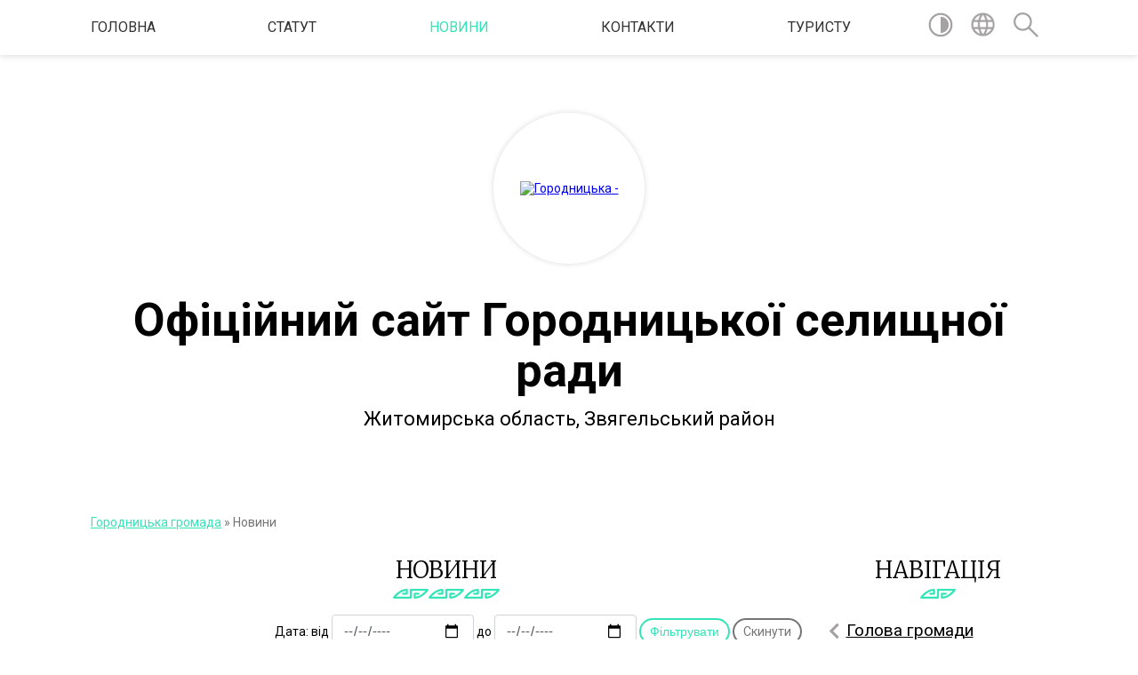

--- FILE ---
content_type: text/html; charset=UTF-8
request_url: https://gorodnycka-gromada.gov.ua/news/?p=3
body_size: 20404
content:
<!DOCTYPE html>
<html lang="uk">
<head>
	<!--[if IE]><meta http-equiv="X-UA-Compatible" content="IE=edge"><![endif]-->
	<meta charset="utf-8">
	<meta name="viewport" content="width=device-width, initial-scale=1">
	<!--[if IE]><script>
		document.createElement('header');
		document.createElement('nav');
		document.createElement('main');
		document.createElement('section');
		document.createElement('article');
		document.createElement('aside');
		document.createElement('footer');
		document.createElement('figure');
		document.createElement('figcaption');
	</script><![endif]-->
	<title>Новини | Офіційний сайт Городницької селищної ради</title>
	<meta name="description" content="Новини, події, інформація - Городницька">
	<meta name="keywords" content="Новини, |, Офіційний, сайт, Городницької, селищної, ради">

	
		<meta property="og:image" content="https://rada.info/upload/users_files/04348786/gerb/iC_1.png">
					
		<link rel="apple-touch-icon" sizes="57x57" href="https://gromada.org.ua/apple-icon-57x57.png">
	<link rel="apple-touch-icon" sizes="60x60" href="https://gromada.org.ua/apple-icon-60x60.png">
	<link rel="apple-touch-icon" sizes="72x72" href="https://gromada.org.ua/apple-icon-72x72.png">
	<link rel="apple-touch-icon" sizes="76x76" href="https://gromada.org.ua/apple-icon-76x76.png">
	<link rel="apple-touch-icon" sizes="114x114" href="https://gromada.org.ua/apple-icon-114x114.png">
	<link rel="apple-touch-icon" sizes="120x120" href="https://gromada.org.ua/apple-icon-120x120.png">
	<link rel="apple-touch-icon" sizes="144x144" href="https://gromada.org.ua/apple-icon-144x144.png">
	<link rel="apple-touch-icon" sizes="152x152" href="https://gromada.org.ua/apple-icon-152x152.png">
	<link rel="apple-touch-icon" sizes="180x180" href="https://gromada.org.ua/apple-icon-180x180.png">
	<link rel="icon" type="image/png" sizes="192x192"  href="https://gromada.org.ua/android-icon-192x192.png">
	<link rel="icon" type="image/png" sizes="32x32" href="https://gromada.org.ua/favicon-32x32.png">
	<link rel="icon" type="image/png" sizes="96x96" href="https://gromada.org.ua/favicon-96x96.png">
	<link rel="icon" type="image/png" sizes="16x16" href="https://gromada.org.ua/favicon-16x16.png">
	<link rel="manifest" href="https://gromada.org.ua/manifest.json">
	<meta name="msapplication-TileColor" content="#ffffff">
	<meta name="msapplication-TileImage" content="https://gromada.org.ua/ms-icon-144x144.png">
	<meta name="theme-color" content="#ffffff">
	
	
		<meta name="robots" content="">
	
	<link href="https://fonts.googleapis.com/css?family=Merriweather:300|Roboto:400,400i,700,700i&amp;subset=cyrillic-ext" rel="stylesheet">

    <link rel="preload" href="https://cdnjs.cloudflare.com/ajax/libs/font-awesome/5.9.0/css/all.min.css" as="style">
	<link rel="stylesheet" href="https://cdnjs.cloudflare.com/ajax/libs/font-awesome/5.9.0/css/all.min.css" integrity="sha512-q3eWabyZPc1XTCmF+8/LuE1ozpg5xxn7iO89yfSOd5/oKvyqLngoNGsx8jq92Y8eXJ/IRxQbEC+FGSYxtk2oiw==" crossorigin="anonymous" referrerpolicy="no-referrer" />
    
	<link rel="preload" href="//gromada.org.ua/themes/pattern/css/styles_vip.css?v=2.39" as="style">
	<link rel="stylesheet" href="//gromada.org.ua/themes/pattern/css/styles_vip.css?v=2.39">
	<link rel="stylesheet" href="//gromada.org.ua/themes/pattern/css/5888/theme_vip.css?v=1769371150">
	
		<!--[if lt IE 9]>
	<script src="https://oss.maxcdn.com/html5shiv/3.7.2/html5shiv.min.js"></script>
	<script src="https://oss.maxcdn.com/respond/1.4.2/respond.min.js"></script>
	<![endif]-->
	<!--[if gte IE 9]>
	<style type="text/css">
		.gradient { filter: none; }
	</style>
	<![endif]-->

</head>
<body class=" right">

	<a href="#top_menu" class="skip-link link" aria-label="Перейти до головного меню (Alt+1)" accesskey="1">Перейти до головного меню (Alt+1)</a>
	<a href="#left_menu" class="skip-link link" aria-label="Перейти до бічного меню (Alt+2)" accesskey="2">Перейти до бічного меню (Alt+2)</a>
    <a href="#main_content" class="skip-link link" aria-label="Перейти до головного вмісту (Alt+3)" accesskey="3">Перейти до текстового вмісту (Alt+3)</a>




	
	<section class="top_nav">
		<div class="wrap">
			<div class="row">
				<div class="grid-80">
					<nav class="main_menu" id="top_menu">
						<ul>
														<li class="">
								<a href="https://gorodnycka-gromada.gov.ua/main/">Головна</a>
																							</li>
														<li class=" has-sub">
								<a href="https://gorodnycka-gromada.gov.ua/statut-gorodnickoi-selischnoi-radi-11-31-47-14-12-2017/">Статут</a>
																<button onclick="return show_next_level(this);" aria-label="Показати підменю"></button>
																								<ul>
																		<li>
										<a href="https://gorodnycka-gromada.gov.ua/istorichni-vidomosti-pro-gromadu-13-30-12-28-09-2017/">Історічні відомості про громаду</a>
																													</li>
																										</ul>
															</li>
														<li class="active has-sub">
								<a href="https://gorodnycka-gromada.gov.ua/news/">Новини</a>
																<button onclick="return show_next_level(this);" aria-label="Показати підменю"></button>
																								<ul>
																		<li class="has-sub">
										<a href="https://gorodnycka-gromada.gov.ua/novini-sportu-15-39-45-30-10-2017/">Новини спорту</a>
																				<button onclick="return show_next_level(this);" aria-label="Показати підменю"></button>
																														<ul>
																						<li>
												<a href="https://gorodnycka-gromada.gov.ua/fk-polisya-smtgorodnicya-15-50-56-30-10-2017/">ФК "Полісся" смт.Городниця</a>
											</li>
																						<li>
												<a href="https://gorodnycka-gromada.gov.ua/chempionat-zhitomirskoi-oblasti-z-volejbolu-2017-roku-11-25-31-31-10-2017/">Спортивне життя Городницької ОТГ</a>
											</li>
																																</ul>
																			</li>
																		<li>
										<a href="https://gorodnycka-gromada.gov.ua/novini-molodizhnoi-radi-10-59-02-18-07-2018/">Новини Молодіжної ради</a>
																													</li>
																										</ul>
															</li>
														<li class="">
								<a href="https://gorodnycka-gromada.gov.ua/feedback/">Контакти</a>
																							</li>
														<li class="">
								<a href="https://gorodnycka-gromada.gov.ua/turistu-14-21-34-20-07-2018/">Туристу</a>
																							</li>
													</ul>
					</nav>
					&nbsp;
					<button class="menu-button" id="open-button"><i class="fas fa-bars"></i> Меню сайту</button>
				</div>
				<div class="grid-20">
					<nav class="special_menu">
						<ul>
															<li class="alt_link"><a href="#" title="Версія для людей з вадами зору" onclick="return set_special('f86ab192f137c04d4a7cecc02cf7d1262190c9bc');"><img class="svg ico" src="//gromada.org.ua/themes/pattern/img/ico/contrast_ico.svg"></a></li>
								<li class="translate_link"><a href="#" class="show_translate" title="Відкрити перекладач"><img class="svg ico" src="//gromada.org.ua/themes/pattern/img/ico/world_ico.svg"></a></li>
								<li><a href="#" class="show_search" title="Показати поле для пошуку"><img class="svg ico" src="//gromada.org.ua/themes/pattern/img/ico/search_ico.svg"></a></li>
													</ul>
					</nav>
					<form action="https://gorodnycka-gromada.gov.ua/search/" class="search_form">
						<input type="text" name="q" value="" placeholder="Пошук..." aria-label="Введіть пошукову фразу" required>
						<button type="submit" name="search" value="y" aria-label="Здійснити пошук"><i class="fa fa-search"></i></button>
					</form>
					<div class="translate_block">
						<div id="google_translate_element"></div>
					</div>
				</div>
				<div class="clearfix"></div>
			</div>
		</div>
	</section>

	<header>
		<div class="wrap">
			<div class="logo">
				<a href="https://gorodnycka-gromada.gov.ua/" id="logo" class="form_2">
					<img src="https://rada.info/upload/users_files/04348786/gerb/iC_1.png" alt="Городницька - ">
				</a>
			</div>
			<div class="title">
				<div class="slogan_1">Офіційний сайт Городницької селищної ради</div><br>
				<div class="slogan_2">Житомирська область, Звягельський район</div>
			</div>
		</div>
	</header>

	<div class="wrap">
				
		<section class="bread_crumbs">
		<div xmlns:v="http://rdf.data-vocabulary.org/#"><a href="/">Городницька громада</a> &raquo; <span aria-current="page">Новини</span> </div>
	</section>
	
	<section class="center_block">
		<div class="row">
			<div class="grid-25 fr">
				<aside>
				
									
					<div class="sidebar_title" id="left_menu">Навігація</div>
					
					<nav class="sidebar_menu">
						<ul>
														<li class=" has-sub">
								<a href="https://gorodnycka-gromada.gov.ua/golova-gromadi-14-29-53-10-07-2018/">Голова громади</a>
																<button onclick="return show_next_level(this);" aria-label="Показати підменю"></button>
																								<ul>
																		<li class="">
										<a href="https://gorodnycka-gromada.gov.ua/vo-selischnogo-golovi-10-20-03-13-11-2018/">Інформація про старост</a>
																													</li>
																		<li class="">
										<a href="https://gorodnycka-gromada.gov.ua/sekretar-radi-09-02-56-08-12-2020/">Секретар ради</a>
																													</li>
																		<li class="">
										<a href="https://gorodnycka-gromada.gov.ua/deputati-gromadi-09-47-55-08-12-2020/">Депутати громади</a>
																													</li>
																		<li class="">
										<a href="https://gorodnycka-gromada.gov.ua/postijni-komisii-09-52-29-08-12-2020/">Постійні комісії</a>
																													</li>
																		<li class="">
										<a href="https://gorodnycka-gromada.gov.ua/reglament-roboti-09-54-13-08-12-2020/">Регламент роботи</a>
																													</li>
																										</ul>
															</li>
														<li class=" has-sub">
								<a href="https://gorodnycka-gromada.gov.ua/vikonkom-14-46-33-31-08-2018/">Виконавчі органи</a>
																<button onclick="return show_next_level(this);" aria-label="Показати підменю"></button>
																								<ul>
																		<li class="">
										<a href="https://gorodnycka-gromada.gov.ua/zvit-pro-robotu-vikonavchogo-komitetu-gorodnickoi-selischnoi-radi-za-2019-rik-13-29-36-16-01-2020/">Звіт про роботу виконавчого комітету Городницької селищної ради за 2019 рік</a>
																													</li>
																		<li class="">
										<a href="https://gorodnycka-gromada.gov.ua/zvit-pro-robotu-vikonavchogo-komitetu-ta-selischnoi-radi-za-2018-rik-11-43-02-14-02-2019/">Звіт про роботу  виконавчого комітету та селищної ради за 2018 рік.</a>
																													</li>
																		<li class="">
										<a href="https://gorodnycka-gromada.gov.ua/statistichnij-oblik-gromadyan-yaki-prozhivajut-na-teritorii-gorodnickoi-selischnoi-radi-za-2020-rik-11-36-09-18-01-2021/">Статистичний  облік громадян, які проживають на території Городницької селищної ради за 2020 рік.</a>
																													</li>
																										</ul>
															</li>
														<li class="">
								<a href="https://gorodnycka-gromada.gov.ua/pasport-gromadi-14-25-54-09-04-2021/">ПАСПОРТ ГРОМАДИ</a>
																							</li>
														<li class=" has-sub">
								<a href="https://gorodnycka-gromada.gov.ua/regulyatorna-politika-11-00-01-22-12-2020/">Регуляторна політика (плани діяльності,рішення)</a>
																<button onclick="return show_next_level(this);" aria-label="Показати підменю"></button>
																								<ul>
																		<li class="">
										<a href="https://gorodnycka-gromada.gov.ua/proekti-regulyatornih-aktiv-ra-–-rishen-selischnoi-radi-z-analizami-regulyatornogo-vplivu-11-34-04-22-12-2020/">ПРОЕКТИ РЕГУЛЯТОРНИХ АКТІВ (РА) – РІШЕНЬ СЕЛИЩНОЇ РАДИ З АНАЛІЗАМИ РЕГУЛЯТОРНОГО ВПЛИВУ</a>
																													</li>
																										</ul>
															</li>
														<li class=" has-sub">
								<a href="https://gorodnycka-gromada.gov.ua/docs/">Нормативна база</a>
																<button onclick="return show_next_level(this);" aria-label="Показати підменю"></button>
																								<ul>
																		<li class="">
										<a href="https://gorodnycka-gromada.gov.ua/protokoli-zasidan-konkursnih-komisij-15-02-47-08-07-2021/">Протоколи засідань конкурсних комісій.</a>
																													</li>
																										</ul>
															</li>
														<li class=" has-sub">
								<a href="https://gorodnycka-gromada.gov.ua/strategij-rozvitku-09-37-12-13-10-2017/">Стратегія розвитку</a>
																<button onclick="return show_next_level(this);" aria-label="Показати підменю"></button>
																								<ul>
																		<li class="">
										<a href="https://gorodnycka-gromada.gov.ua/strategiya-rozvitku-gorodnickoi-otg-13-41-48-13-10-2017/">Розпорядження, положення та склад робочої групи з розробки стратегічного плану розвитку Городницької ОТГ</a>
																													</li>
																										</ul>
															</li>
														<li class=" has-sub">
								<a href="https://gorodnycka-gromada.gov.ua/pracivniki-gromadi-17-17-38-13-09-2017/">Працівники селищної ради</a>
																<button onclick="return show_next_level(this);" aria-label="Показати підменю"></button>
																								<ul>
																		<li class="">
										<a href="https://gorodnycka-gromada.gov.ua/struktura-i-shtatna-chiselnist-pracivnikiv-aparatu-gorodnickoi-selischnoi-radi-ta-ii-vikonavchih-organiv-16-11-56-04-12-2020/">СТРУКТУРА І ШТАТНА ЧИСЕЛЬНІСТЬ ПРАЦІВНИКІВ АПАРАТУ ГОРОДНИЦЬКОЇ СЕЛИЩНОЇ РАДИ ТА ЇЇ ВИКОНАВЧИХ ОРГАНІВ.</a>
																													</li>
																										</ul>
															</li>
														<li class=" has-sub">
								<a href="https://gorodnycka-gromada.gov.ua/viddili-gorodnickoi-selischnoi-radi-10-25-01-03-09-2018/">Відділи Городницької селищної ради</a>
																<button onclick="return show_next_level(this);" aria-label="Показати підменю"></button>
																								<ul>
																		<li class="">
										<a href="https://gorodnycka-gromada.gov.ua/viddil-kulturiturizmu-ta-sportu-13-49-38-30-08-2018/">Відділ культури та туризму</a>
																													</li>
																		<li class=" has-sub">
										<a href="https://gorodnycka-gromada.gov.ua/viddil-zemelnih-vidnosin-10-48-01-03-09-2018/">Відділ земельних відносин</a>
																				<button onclick="return show_next_level(this);" aria-label="Показати підменю"></button>
																														<ul>
																						<li><a href="https://gorodnycka-gromada.gov.ua/programa-rozvitku-zemelnih-vidnosin-u-gorodnickij-selischnij-radi-na-20202023-roki-10-56-18-03-01-2020/">Програма розвитку земельних відносин у  Городницькій селищній раді на 2020-2023 роки.</a></li>
																						<li><a href="https://gorodnycka-gromada.gov.ua/zvit-pro-rezultati-roboti-viddilu-zemelnih-vidnosin-na-2018-rik-15-13-55-28-11-2018/">Звіт про результати роботи відділу земельних відносин на 2018 рік.</a></li>
																																</ul>
																			</li>
																		<li class=" has-sub">
										<a href="https://gorodnycka-gromada.gov.ua/viddil-pracisocialnogo-zahistu-naselennya-cim’i-ta-ditej-11-24-43-03-09-2018/">Відділ соціального захисту населення.</a>
																				<button onclick="return show_next_level(this);" aria-label="Показати підменю"></button>
																														<ul>
																						<li><a href="https://gorodnycka-gromada.gov.ua/zvit-pro-rezultati-roboti-viddilu-pracisocialnogo-zahistu-naselennyasimi-ta-ditej-15-24-02-26-12-2018/">Звіт про результати роботи відділу праці,соціального захисту населення,сім'ї та дітей</a></li>
																						<li><a href="https://gorodnycka-gromada.gov.ua/gorodnickij-centr-socialnoi-dopomogi-11-19-21-12-06-2020/">Городницький центр соціальної допомоги.</a></li>
																						<li><a href="https://gorodnycka-gromada.gov.ua/zvit-za-2018-rik-10-23-14-23-04-2019/">Звіт за 2018 рік</a></li>
																						<li><a href="https://gorodnycka-gromada.gov.ua/zvit-viddilu-socialnogo-zahistu-naselennya-za-2019-rik-16-21-27-15-01-2020/">Звіт відділу соціального захисту населення за 2019 рік</a></li>
																						<li><a href="https://gorodnycka-gromada.gov.ua/plan-komunikacijnih-zahodiv-spryamovanih-na-formuvannya-pozitivnogo-obrazu-veterana-v-suspilstvi-ta-informacijnij-suprovid-zahodiv-scho-zdij-16-04-53-12-12-2023/">План комунікаційних заходів, спрямованих на формування позитивного образу ветерана в суспільстві та інформаційний супровід заходів, що здійснює держава.</a></li>
																						<li><a href="https://gorodnycka-gromada.gov.ua/informacijna-kampaniya-iz-prav-i-svobod-veteraniv-vijni-16-10-26-12-12-2023/">Інформаційна кампанія із прав і свобод ветеранів війни.</a></li>
																						<li><a href="https://gorodnycka-gromada.gov.ua/roz’yasnennya-ukazu-schodo-zabezpechennya-socialnih-garantij-dlya-veteraniv-vijni-ta-simej-zagiblih-zahisnikiv-ukraini-16-13-11-12-12-2023/">Роз’яснення Указу щодо забезпечення соціальних гарантій для ветеранів війни та сімей загиблих захисників України</a></li>
																						<li><a href="https://gorodnycka-gromada.gov.ua/koncepciya-formuvannya-ta-pidtrimki-pozitivnogo-obrazu-veterana-vijni-v-suspilstvi-16-16-43-12-12-2023/">КОНЦЕПЦІЯ формування та підтримки позитивного образу ветерана війни в суспільстві.</a></li>
																						<li><a href="https://gorodnycka-gromada.gov.ua/uryad-zapustiv-strategichnij-proekt-minveteraniv-perehodu-vid-vijskovoi-sluzhbi-do-civilnogo-zhittya-16-22-26-12-12-2023/">Уряд запустив стратегічний проєкт Мінветеранів переходу від військової служби до цивільного життя</a></li>
																						<li><a href="https://gorodnycka-gromada.gov.ua/korisna-informaciya-dlya-veteraniv-16-41-13-12-12-2023/">Корисна інформація для ветеранів</a></li>
																						<li><a href="https://gorodnycka-gromada.gov.ua/ministerstvo-u-spravah-veteraniv-eveteran-16-46-55-12-12-2023/">Міністерство у справах ветеранів Е-ВЕТЕРАН</a></li>
																						<li><a href="https://gorodnycka-gromada.gov.ua/aktualna-informaciya-dlya-vpo-14-42-58-26-02-2025/">Актуальна інформація для ВПО</a></li>
																																</ul>
																			</li>
																		<li class="">
										<a href="https://gorodnycka-gromada.gov.ua/sektor-kadrovogo-ta-pravovogo-zabezpechennya-11-40-30-03-09-2018/">Відділ організаційної роботи</a>
																													</li>
																		<li class=" has-sub">
										<a href="https://gorodnycka-gromada.gov.ua/viddil-ekonomichnogo-rozvitku-torgivli-investicij-ta-derzhavnih-zakupivel-gorodnickoi-selischnoi-radi-11-55-32-03-09-2018/">Відділ економічного розвитку Городницької селищної ради</a>
																				<button onclick="return show_next_level(this);" aria-label="Показати підменю"></button>
																														<ul>
																						<li><a href="https://gorodnycka-gromada.gov.ua/perspektivnij-plan-rozvitku-na-2019-2020-roki-10-55-04-23-04-2019/">Перспективний план розвитку на 2019 -2020 роки</a></li>
																																</ul>
																			</li>
																		<li class="">
										<a href="https://gorodnycka-gromada.gov.ua/viddil-buhgalterskogo-obliku-ta-zvitnosti-13-28-03-03-09-2018/">Відділ бухгалтерського обліку та звітності</a>
																													</li>
																		<li class="">
										<a href="https://gorodnycka-gromada.gov.ua/viddil-cnap-15-15-20-12-03-2025/">Відділ ЦНАП</a>
																													</li>
																										</ul>
															</li>
														<li class=" has-sub">
								<a href="https://gorodnycka-gromada.gov.ua/likarnya-17-21-23-13-09-2017/">КНП"Амбулаторія загальної практики і сімейної медицини"</a>
																<button onclick="return show_next_level(this);" aria-label="Показати підменю"></button>
																								<ul>
																		<li class="">
										<a href="https://gorodnycka-gromada.gov.ua/gorodnicka-miska-likarnya-16-59-59-29-01-2018/">Городницька міська лікарня</a>
																													</li>
																		<li class="">
										<a href="https://gorodnycka-gromada.gov.ua/licenziya-gorodnickoi-miskoi-likarni-15-08-35-02-11-2017/">Ліцензія Городницької міської лікарні</a>
																													</li>
																		<li class="">
										<a href="https://gorodnycka-gromada.gov.ua/statut-08-35-52-31-08-2018/">Статут</a>
																													</li>
																		<li class="">
										<a href="https://gorodnycka-gromada.gov.ua/programa-09-36-32-31-08-2018/">Програма</a>
																													</li>
																		<li class="">
										<a href="https://gorodnycka-gromada.gov.ua/strategiya-rozvitku-pervinnoi-medichnoi-dopomogi-gorodnickoi-otg-10-22-38-26-06-2019/">Стратегія розвитку первинної медичної допомоги Городницької ОТГ</a>
																													</li>
																		<li class="">
										<a href="https://gorodnycka-gromada.gov.ua/zvit-po-vikonannju-finansovogo-planu-pidpriemstva-za-2019rik-13-55-01-27-02-2020/">Звіт по виконанню фінансового плану підприємства за 2019рік</a>
																													</li>
																		<li class="">
										<a href="https://gorodnycka-gromada.gov.ua/zvit-po-bjudzhetu-medicini-za-2018-rik-11-37-26-14-02-2019/">Звіт по бюджету медицини за 2018 рік</a>
																													</li>
																		<li class="">
										<a href="https://gorodnycka-gromada.gov.ua/felsherski-punkti-14-05-42-20-06-2022/">Фельшерські пункти</a>
																													</li>
																										</ul>
															</li>
														<li class=" has-sub">
								<a href="https://gorodnycka-gromada.gov.ua/sluzhba-u-spravah-ditej-16-46-06-10-02-2021/">Служба у справах дітей</a>
																<button onclick="return show_next_level(this);" aria-label="Показати підменю"></button>
																								<ul>
																		<li class="">
										<a href="https://gorodnycka-gromada.gov.ua/plan-roboti-ssd-14-40-09-13-04-2021/">План роботи ССД</a>
																													</li>
																		<li class="">
										<a href="https://gorodnycka-gromada.gov.ua/komisiya-z-zpd-15-04-46-13-04-2021/">Комісія з ЗПД</a>
																													</li>
																		<li class="">
										<a href="https://gorodnycka-gromada.gov.ua/protidiya-domashnomu-nasilstvu-15-02-37-22-12-2023/">Протидія домашньому насильству</a>
																													</li>
																		<li class="">
										<a href="https://gorodnycka-gromada.gov.ua/kontaktni-dani-sluzhbi-15-41-46-08-11-2024/">КОНТАКТНІ ДАНІ СЛУЖБИ</a>
																													</li>
																										</ul>
															</li>
														<li class="">
								<a href="https://gorodnycka-gromada.gov.ua/viddil-finansiv-15-49-34-12-01-2021/">Відділ фінансів</a>
																							</li>
														<li class=" has-sub">
								<a href="https://gorodnycka-gromada.gov.ua/shkoli-otg-17-26-12-13-09-2017/">Освіта</a>
																<button onclick="return show_next_level(this);" aria-label="Показати підменю"></button>
																								<ul>
																		<li class="">
										<a href="https://gorodnycka-gromada.gov.ua/navchalni-zakladi-gorodnickoiotg-13-13-08-30-08-2018/">Навчальні заклади Городницької ОТГ</a>
																													</li>
																		<li class="">
										<a href="https://gorodnycka-gromada.gov.ua/pracivniki-dnz-17-25-21-13-09-2017/">ЗДО</a>
																													</li>
																		<li class="">
										<a href="https://gorodnycka-gromada.gov.ua/novini-08-57-19-31-08-2018/">Новини</a>
																													</li>
																		<li class="">
										<a href="https://gorodnycka-gromada.gov.ua/oficijni-sajti-navchalnih-zakladiv-11-21-51-24-09-2019/">Офіційні сайти навчальних закладів</a>
																													</li>
																		<li class="">
										<a href="https://gorodnycka-gromada.gov.ua/komunalnij-zaklad-centr-dityachoi-ta-junackoi-tvorchosti-impuls-gorodnickoi-selischnoi-radi-10-50-23-10-01-2020/">Комунальний заклад "Центр дитячої та юнацької творчості "Імпульс" Городницької селищної ради".</a>
																													</li>
																										</ul>
															</li>
														<li class=" has-sub">
								<a href="https://gorodnycka-gromada.gov.ua/centr-socialnoi-reabilitacii-09-48-49-13-10-2017/">Комунальні заклади,установи.Комунальний заклад «Центр надання соціальних та реабілітаційних послуг» Городницької селищної ради</a>
																<button onclick="return show_next_level(this);" aria-label="Показати підменю"></button>
																								<ul>
																		<li class=" has-sub">
										<a href="https://gorodnycka-gromada.gov.ua/gorodnickij-inkljuzivnoresursnij-centr-10-15-46-31-08-2018/">Городницький ІРЦ</a>
																				<button onclick="return show_next_level(this);" aria-label="Показати підменю"></button>
																														<ul>
																						<li><a href="https://gorodnycka-gromada.gov.ua/statut-irc-16-17-04-30-01-2025/">Статут ІРЦ</a></li>
																																</ul>
																			</li>
																		<li class=" has-sub">
										<a href="https://gorodnycka-gromada.gov.ua/pracivniki-vpzhkg-17-24-51-13-09-2017/">Городницьке ВПЖКГ</a>
																				<button onclick="return show_next_level(this);" aria-label="Показати підменю"></button>
																														<ul>
																						<li><a href="https://gorodnycka-gromada.gov.ua/statut-gorodnickogo-vpzhkg-16-29-26-30-01-2025/">Статут Городницького ВПЖКГ</a></li>
																																</ul>
																			</li>
																		<li class=" has-sub">
										<a href="https://gorodnycka-gromada.gov.ua/kz-publichna-biblioteka-z-filiyamiz-bibliotekami-filiyami-15-22-55-18-05-2020/">КЗ "Городницька публічна бібліотека ".</a>
																				<button onclick="return show_next_level(this);" aria-label="Показати підменю"></button>
																														<ul>
																						<li><a href="https://gorodnycka-gromada.gov.ua/statut-gorodnickogo-vpzhkg-16-19-16-30-01-2025/">Статут комунального закладу "Городницька публічна бібліотека"</a></li>
																																</ul>
																			</li>
																		<li class=" has-sub">
										<a href="https://gorodnycka-gromada.gov.ua/kp-postup-15-17-06-05-02-2025/">КП "ПОСТУП"</a>
																				<button onclick="return show_next_level(this);" aria-label="Показати підменю"></button>
																														<ul>
																						<li><a href="https://gorodnycka-gromada.gov.ua/statut-15-22-30-05-02-2025/">Статут</a></li>
																																</ul>
																			</li>
																										</ul>
															</li>
														<li class=" has-sub">
								<a href="https://gorodnycka-gromada.gov.ua/more_news/">Оголошення</a>
																<button onclick="return show_next_level(this);" aria-label="Показати підменю"></button>
																								<ul>
																		<li class="">
										<a href="https://gorodnycka-gromada.gov.ua/den-pracivnika-socialnoi-sferi-ukraini-11-02-57-03-11-2017/">Вітання</a>
																													</li>
																		<li class="">
										<a href="https://gorodnycka-gromada.gov.ua/vakansii-14-32-05-30-08-2018/">Вакансії</a>
																													</li>
																										</ul>
															</li>
														<li class="">
								<a href="https://gorodnycka-gromada.gov.ua/more_news2/">Події</a>
																							</li>
														<li class="">
								<a href="https://gorodnycka-gromada.gov.ua/video-09-48-08-12-07-2018/">Відео</a>
																							</li>
														<li class=" has-sub">
								<a href="https://gorodnycka-gromada.gov.ua/korisni-dokumenti-14-38-41-28-11-2018/">Корисні документи</a>
																<button onclick="return show_next_level(this);" aria-label="Показати підменю"></button>
																								<ul>
																		<li class=" has-sub">
										<a href="https://gorodnycka-gromada.gov.ua/zapobigannya-proyavam-korupcii-16-38-15-30-08-2018/">Запобігання проявам корупції</a>
																				<button onclick="return show_next_level(this);" aria-label="Показати підменю"></button>
																														<ul>
																						<li><a href="https://gorodnycka-gromada.gov.ua/metodichni-rekomendacii-z-pitan-zapobigannya-ta-protidii-korupcii-15-43-21-03-09-2018/">Методичні рекомендації з питань запобігання та протидії корупції</a></li>
																						<li><a href="https://gorodnycka-gromada.gov.ua/perevirka-zgidno-zakunu-pro-zapobigannya-proyavam-korupcii-14-06-46-03-12-2020/">Перевірка згідно закону "Про запобігання проявам корупції".</a></li>
																																</ul>
																			</li>
																		<li class="">
										<a href="https://gorodnycka-gromada.gov.ua/zakon-ukraini-pro-ochischennya-vladi-10-47-10-05-09-2018/">Повідомлення про початок проходження перевірки згідно Закону України "Про очищення влади".</a>
																													</li>
																		<li class="">
										<a href="https://gorodnycka-gromada.gov.ua/zakon-ukraini-pro-dostup-do-publichnoi-informacii-15-10-28-24-10-2018/">Закон України" Про доступ до публічної інформації"</a>
																													</li>
																										</ul>
															</li>
														<li class=" has-sub">
								<a href="https://gorodnycka-gromada.gov.ua/programi-15-16-30-09-02-2021/">Програми</a>
																<button onclick="return show_next_level(this);" aria-label="Показати підменю"></button>
																								<ul>
																		<li class="">
										<a href="https://gorodnycka-gromada.gov.ua/pravila-utrimannya-domashnih-ta-inshih-i-povodzhennya-z-nimi-u-naselennya-punktah-gorodnickoi-selischnoi-radi-15-20-03-09-02-2021/">Правила утримання домашніх та інших тварин і поводження з ними у населення пунктах Городницької селищної ради.</a>
																													</li>
																										</ul>
															</li>
														<li class=" has-sub">
								<a href="https://gorodnycka-gromada.gov.ua/povidomna-reestraciya-kolektivnih-dogovoriv-13-40-22-11-02-2021/">Повідомна реєстрація колективних договорів.</a>
																<button onclick="return show_next_level(this);" aria-label="Показати підменю"></button>
																								<ul>
																		<li class="">
										<a href="https://gorodnycka-gromada.gov.ua/povidomlennya-schodo-reestracii-kolektivnogo-dogovoru-14-05-44-23-02-2021/">Повідомлення щодо реєстрації колективних  договорів.</a>
																													</li>
																										</ul>
															</li>
														<li class="">
								<a href="https://gorodnycka-gromada.gov.ua/pasporti-bjudzhetnih-program-14-07-54-07-02-2022/">ПАСПОРТИ БЮДЖЕТНИХ ПРОГРАМ</a>
																							</li>
														<li class=" has-sub">
								<a href="https://gorodnycka-gromada.gov.ua/bezbarernist-13-16-48-04-11-2021/">БЕЗБАР'ЄРНІСТЬ</a>
																<button onclick="return show_next_level(this);" aria-label="Показати підменю"></button>
																								<ul>
																		<li class="">
										<a href="https://gorodnycka-gromada.gov.ua/bezbarernist-2023-16-34-18-30-10-2023/">БЕЗБАР'ЄРНІСТЬ 2023</a>
																													</li>
																		<li class="">
										<a href="https://gorodnycka-gromada.gov.ua/bezbarernist-2022-rik-10-22-14-26-08-2022/">Безбар'єрність 2022 рік</a>
																													</li>
																		<li class="">
										<a href="https://gorodnycka-gromada.gov.ua/bezbarernist-2024-16-48-56-29-08-2024/">БЕЗБАР'ЄРНІСТЬ 2024 (укриття)</a>
																													</li>
																		<li class="">
										<a href="https://gorodnycka-gromada.gov.ua/bezbarernist-2024lisnictvo-14-00-35-03-09-2024/">БЕЗБАР'ЄРНІСТЬ 2024(лісництво)</a>
																													</li>
																		<li class="">
										<a href="https://gorodnycka-gromada.gov.ua/bezbarernist-2024-kz-gorodnickij-ckroi-14-14-15-03-09-2024/">БЕЗБАР'ЄРНІСТЬ 2024 КЗ "Городницький ЦКРОІ"</a>
																													</li>
																		<li class="">
										<a href="https://gorodnycka-gromada.gov.ua/bezbarernist-2024-at-ukrposhta-14-28-19-03-09-2024/">БЕЗБАР'ЄРНІСТЬ 2024 АТ "УКРПОШТА"</a>
																													</li>
																		<li class="">
										<a href="https://gorodnycka-gromada.gov.ua/bezbarernist-2024-15-19-15-30-08-2024/">БЕЗБАРЄРНІСТЬ 2024 (парк)</a>
																													</li>
																		<li class="">
										<a href="https://gorodnycka-gromada.gov.ua/bezbarernist-2024-15-29-45-30-08-2024/">БЕЗБАР'ЄРНІСТЬ 2024(освіта)</a>
																													</li>
																		<li class="">
										<a href="https://gorodnycka-gromada.gov.ua/plan-zahodiv-na-20242025-roki-z-realizacii-nacionalnoi-strategii-iz-stvorennya-bezbarernogo-prostoru-v-ukraini-na-period-do-2030-roku-11-36-20-05-04-2024/">План заходів на 2024-2025 роки з реалізації Національної стратегії із створення безбар'єрного простору в Україні на період до 2030 року.</a>
																													</li>
																		<li class="">
										<a href="https://gorodnycka-gromada.gov.ua/bezbarernist-2024-medzaklidi-10-23-55-03-09-2024/">БЕЗБАР'ЄРНІСТЬ 2024 (мед.заклиди)</a>
																													</li>
																		<li class="">
										<a href="https://gorodnycka-gromada.gov.ua/bezbarernist-2024-15-53-25-29-08-2024/">БЕЗБАР'ЄРНІСТЬ 2024(вулиці)</a>
																													</li>
																										</ul>
															</li>
														<li class="">
								<a href="https://gorodnycka-gromada.gov.ua/zahisni-sporudipunkti-nezlamnosti-na-teritorii-gorodnickoi-tg-15-23-55-07-03-2023/">Захисні споруди.Пункти незламності на території Городницької ТГ.</a>
																							</li>
														<li class="">
								<a href="https://gorodnycka-gromada.gov.ua/plan-virishennya-socialnih-problem-gorodnickoi-tg-na-2024-2027roki-15-26-48-07-12-2023/">План вирішення соціальних проблем Городницької ТГ на 2024 -2027роки.</a>
																							</li>
														<li class="">
								<a href="https://gorodnycka-gromada.gov.ua/stopshahrajstvo-14-59-37-22-09-2023/">СтопШахрайство</a>
																							</li>
														<li class="">
								<a href="https://gorodnycka-gromada.gov.ua/ti-yak-15-55-48-22-09-2023/">Ти як?</a>
																							</li>
														<li class="">
								<a href="https://gorodnycka-gromada.gov.ua/protokoli-komisij-teb-ta-cz-10-50-58-29-03-2023/">Протоколи комісій ТЕБ і НС</a>
																							</li>
														<li class="">
								<a href="https://gorodnycka-gromada.gov.ua/perelik-obektiv-prava-vlasnosti-tg-11-05-25-23-04-2025/">Перелік об'єктів права власності ТГ</a>
																							</li>
													</ul>
						
												
					</nav>

									
											<div class="sidebar_title">Особистий кабінет користувача</div>

<div class="petition_block">

		<div class="alert alert-warning">
		Ви не авторизовані. Для того, щоб мати змогу створювати або підтримувати петиції<br>
		<a href="#auth_petition" class="open-popup add_petition btn btn-yellow btn-small btn-block" style="margin-top: 10px;"><i class="fa fa-user"></i> авторизуйтесь</a>
	</div>
		
			<h2 style="margin: 30px 0;">Система петицій</h2>
		
					<div class="none_petition">Немає петицій, за які можна голосувати</div>
						
		
	
</div>
					
					
					
											<div class="sidebar_title">Звернення до посадовця</div>

<div class="appeals_block">

	
				
				<p class="center appeal_cabinet"><a href="#auth_person" class="alert-link open-popup"><i class="fas fa-unlock-alt"></i> Кабінет посадової особи</a></p>
			
	
</div>					
										<div id="banner_block">

						<p style="text-align:center"><a rel="nofollow" href="https://hromady.org"><img alt="Вебсайт Всеукраїнської Асоціації ОТГ" src="https://rada.info/upload/users_files/04348786/9c5ebae74c3282bf3abd70e60039bf65.jpg" style="width: 240px; height: 120px;" /></a></p>

<p style="text-align:center"><span style="font-family:Georgia,serif;"><span style="color:#2980b9;"><strong>Пункти незламності.</strong></span></span></p>

<p style="text-align:center"><img alt="Пункт незламності.Приміщення селищної ради,смт.Городниця,вул Заводська,8" src="https://rada.info/upload/users_files/04348786/a797ae742ca54daf13bf821ced020a97.png" style="width: 140px; height: 140px;" /></p>

<p style="text-align:center"><img alt="Пункт незламності.смт.Городниця,вул.Паркова,34" src="https://rada.info/upload/users_files/04348786/54e3c17fc6bff7afa901f344901ae659.png" style="width: 140px; height: 140px;" /></p>

<p style="text-align:center">&nbsp;</p>

<p style="text-align:center"><a rel="nofollow" href="https://www.facebook.com/%D0%93%D0%BE%D1%80%D0%BE%D0%B4%D0%BD%D0%B8%D1%86%D1%8C%D0%BA%D0%B0-%D0%9E%D0%A2%D0%93-296938017797513/?modal=admin_todo_tour" target="_blank"><img alt="Фото без опису"  src="https://rada.info/upload/users_files/04348786/771f4593af2899251a8e555c012e3b1f.png" style="width: 260px; height: 104px;" /></a></p>

<p style="text-align:center"><img alt="Фото без опису"  src="https://rada.info/upload/users_files/04348786/bc43dbc2d6ca47ede6573b59a7a8f150.png" style="width: 262px; height: 63px;" /></p>

<p style="text-align:center"><a rel="nofollow" href="http://www.acrc.org.ua/" target="_blank"><img alt="Антикорупційний портал" src="https://rada.info/upload/users_files/04348786/e44035e71f493d1cb4384d75fd0e3565.png" style="width: 264px; height: 68px;" /></a></p>

<p style="text-align:center"><a rel="nofollow" href="https://nazk.gov.ua/" target="_blank"><img alt="НАЗК" src="https://rada.info/upload/users_files/04348786/a2c7ca5b2e455a2a194f99a94164c86d.jpg" style="width: 264px; height: 112px;" /></a></p>

<p style="text-align:center"><a rel="nofollow" href="https://legalaid.gov.ua"><img alt="Фото без опису"  src="https://rada.info/upload/users_files/04348786/4e8fbf99fad72d66675a0b8673313c08.png" style="width: 260px; height: 99px;" /></a></p>

<p style="text-align:center"><span style="color:#e74c3c;"><strong>&quot;WIC&quot;надає реінтеграційну допомогу постраждалим </strong></span></p>

<p style="text-align:center"><span style="color:#e74c3c;"><strong>особам </strong></span><span style="color:#e74c3c;"><strong>від </strong></span><span style="color:#e74c3c;"><strong>торгівлі людьми в Житомирській області. </strong></span></p>

<p style="text-align:center"><span style="color:#e74c3c;"><strong>&nbsp;096-456-55-56, (0412) 400-732.</strong></span></p>

<p style="text-align:center"><a rel="nofollow" href="http://wicc.com.ua/informatsiya-dlya-migrantiv/"><img alt="Надає реінтеграційну допомогу постраждалим особам від торгівлі людьми в Житомирській області.  096-456-55-56, (0412) 400-732." src="https://rada.info/upload/users_files/04348786/f967f25b400208d677ea3fc2378a94a9.png" style="width: 180px; height: 120px;" /></a></p>

<p style="text-align:center"><a rel="nofollow" href=" http://www.auc.org.ua/ ."><img alt="Фото без опису"  src="https://rada.info/upload/users_files/04348786/dc75741fb4e15cf3c7340113b91e484d.png" style="width: 123px; height: 137px;" /></a></p>

<p style="text-align:center"><a rel="nofollow" href="https://atu.net.ua/"><img alt="Фото без опису"  src="https://rada.info/upload/users_files/04348786/c1c2ebbcac02b8eeec6e8b4cfd42c598.jpg" style="width: 200px; height: 200px;" /></a></p>

<p style="text-align:center"><a rel="nofollow" href="https://center.diia.gov.ua/"><img alt="Фото без опису"  src="https://rada.info/upload/users_files/04348786/6e05ea8893507b44a9a678adcf1eb152.jpg" style="width: 240px; height: 159px;" /></a></p>

<p style="text-align:center"><a rel="nofollow" href="https://guide.diia.gov.ua/"><img alt="Фото без опису"  src="https://rada.info/upload/users_files/04348786/e19d05ff1e642544b0ff532185fd630b.jpg" style="width: 250px; height: 250px;" /></a></p>

<p style="text-align:center">&nbsp;</p>
						<div class="clearfix"></div>

						<div id="SinoptikInformer" style="width:230px;" class="SinoptikInformer type1"><div class="siHeader"><div class="siLh"><div class="siMh"><a onmousedown="siClickCount();" class="siLogo" rel="nofollow" href="https://ua.sinoptik.ua/" target="_blank" title="Погода"> </a>Погода <span id="siHeader"></span></div></div></div><div class="siBody"><a onmousedown="siClickCount();" rel="nofollow" href="https://ua.sinoptik.ua/погода-городниця-303005866" title="Погода у Городниці" target="_blank"><div class="siCity"><div class="siCityName"><span>Городниця</span></div><div id="siCont0" class="siBodyContent"><div class="siLeft"><div class="siTerm"></div><div class="siT" id="siT0"></div><div id="weatherIco0"></div></div><div class="siInf"><p>вологість: <span id="vl0"></span></p><p>тиск: <span id="dav0"></span></p><p>вітер: <span id="wind0"></span></p></div></div></div></a><div class="siLinks">Погода на 10 днів від <a rel="nofollow" href="https://ua.sinoptik.ua/погода-городниця-303005866/10-днів" title="Погода на 10 днів" target="_blank" <A rel="nofollow" href="https://www.dilovamova.com/"><IMG width=150 height=250 border=0 alt="</A>onmousedown="siClickCount();">sinoptik.ua</a></div></div><div class="siFooter"><div class="siLf"><div class="siMf"></div></div></div></div><script type="text/javascript" charset="UTF-8" src="//sinoptik.ua/informers_js.php?title=4&wind=3&cities=303005866&lang=ua"></script><A rel="nofollow" href="https://www.dilovamova.com/"><IMG width=150 height=250 border=0 alt="Святковий календар. Спілкуємося українською мовою" title="Святковий календар. Спілкуємося українською мовою" src="https://www.dilovamova.com/images/wpi.cache/informer/informer.png"></A>
						<div class="clearfix"></div>

					</div>
				
				</aside>
			</div>
			<div class="grid-75">

				<main id="main_content">

																		<h1>Новини</h1>



<form method="get" action="" style="margin-bottom: 20px; text-align: right;">
	Дата: від <input type="date" class="form-control" style="display: inline-block; width: 160px;" name="date_from" value=""> до <input type="date" class="form-control" style="display: inline-block; width: 160px;" name="date_to" value=""> <button type="submit" name="gAction" value="date_filter" class="btn btn-yellow btn-small">Фільтрувати</button> <a href="?reset" class="btn btn-grey btn-small">Скинути</a>
</form>

	
	<div class="row news">
									<div class="grid-100">
					<div class="one_news_col">
						<div class="row">
							<div class="grid-30">
																<a href="https://gorodnycka-gromada.gov.ua/news/1575549089/" class="news_img">
									<img src="https://rada.info/upload/users_files/04348786/bdd7e78caae47d4b6d062a58a0d34fc8.jpg" alt="Вийшов з друку 4-й номер збірника краєзнавчих матеріалів.">
									<span class="mask">
										<img class="svg ico" src="//gromada.org.ua/themes/pattern/img/ico/news_ico.svg">
									</span>
								</a>
															</div>
							<div class="grid-70">
								<div class="news_title">
									<a href="https://gorodnycka-gromada.gov.ua/news/1575549089/">Вийшов з друку 4-й номер збірника краєзнавчих матеріалів.</a>
								</div>
								<div class="news_date">
									05 Грудня, 2019 р., 14:27
								</div>
								<div class="news_preview">
									Вийшов з друку 4-й номер збірника краєзнавчих матеріалів, підготовлений Городницьким краєзнавчим товариством Ознайомитись з його матеріалами можна в Городницькій бібліотеці. Видавець -&nbsp;Олександр Гембарський!
								</div>
								<div class="news_read_more">
									<a href="https://gorodnycka-gromada.gov.ua/news/1575549089/" class="btn btn-yellow">Читати повністю</a>
								</div>
							</div>
							<div class="clearfix"></div>
						</div>
					</div>
				</div>
												<div class="grid-100">
					<div class="one_news_col">
						<div class="row">
							<div class="grid-30">
																<a href="https://gorodnycka-gromada.gov.ua/news/1575547489/" class="news_img">
									<img src="https://rada.info/upload/users_files/04348786/b8e67a821edc5b23f3b33b607475fde0.jpg" alt="25 позачергова сесія Городницької селищної ради.">
									<span class="mask">
										<img class="svg ico" src="//gromada.org.ua/themes/pattern/img/ico/news_ico.svg">
									</span>
								</a>
															</div>
							<div class="grid-70">
								<div class="news_title">
									<a href="https://gorodnycka-gromada.gov.ua/news/1575547489/">25 позачергова сесія Городницької селищної ради.</a>
								</div>
								<div class="news_date">
									05 Грудня, 2019 р., 13:53
								</div>
								<div class="news_preview">
									На сьогоднішній 25 позачерговій сесії 7 скликання селищний голова привітав грамотами та подяками депутатів, працівників селищної ради та виконуючих обов&rsquo;язки старост за сумлінну працю в органах місцевого самоврядування, зразкове виконання депутатський обов&rsquo;язків, активну життєву позицію та з нагоди державного свята &ndash; Дня місцевого самоврядування.
Крім урочистої частини на порядок денний було винесено ряд питань:
1. Про внесення змін до до селищного бюджету Городницької селищної об&rsquo;єднаної територіальної громади на 2019 рік.
2. Про внесення змін до Броницькогутянського сільського бюджету на 2019р
3. Про затвердження розпоряджень селищного голови
4. Про затвердження переліку проєктів,що можуть реалізовуватись за рахунок субвенції державного бюджету місцевим бюджетам на формування інфраструктури обєднаних територіалдьнпх громад у 2019 році в Городницькій селищній раді.
5. Про створення соціально-транспортної служби &laquo;Соціальне таксі&raquo; при КЗ &laquo;Городницький центр комплексної реабілітації для осіб з інвалідністю&raquo;
6. Про створення Музею історії спадщини Городницької об&#39;єднаної територіальної громади та виробів Городницького фарфорового заводу Новоград-Волинського району Житомирської області .
7. Про харчування дітей в ОНЗ &laquo;Городницька ЗОШ І-ІІІ ступенів Городницької селищної ради&raquo; Новоград-Волинського району Житомирської області та у загальноосвітніх школах Городницької селищної ради .
8. Про харчування дітей в дошкільних навчальних закладах Городницької селищної ради .
9. Про забезпечення вивчення, оцінки та громадського обговорення пропозиції про початок переговорів з питань організації співробітництва територіальних громад.
10. Про затвердження Цільової програми &laquo;Соціальне таксі&raquo; Городницької селищної ради на 2020 рік.
11.Про затвердження Програми поліпшення стану безпеки,гігієни праці та виробничого середовища на 2019-2023 роки
12. Про затвердження Комплексної програми забезпечення охорони прав і свобод людини ,протидії злочинності, підтримання публічної безпеки і порядку на території Городницької селищної ради (ОТГ) на 2020-2024роки
13. Про затвердження цільової програми реалізації сімейної, гендерної політики Городницької селищної ради на 2020 рік.
14. Про затвердження Програми відшкодування витрат за перевезення пільгових категорій населення Городницької селищної ради на приміських автобусних маршрутах загального користування на 2020 рік.
15. Про внесення змін до Програми розвитку фізичної культури та спорту Городницької селищної ради на 2019 рік
16. Про затвердження програми фінансової підтримки Новоград-Волинської міжрайонної державної лабораторії Державної служби України з питань
безпечності харчових продуктів та захисту споживачів на 2019 рік.
17.Земельні питання
								</div>
								<div class="news_read_more">
									<a href="https://gorodnycka-gromada.gov.ua/news/1575547489/" class="btn btn-yellow">Читати повністю</a>
								</div>
							</div>
							<div class="clearfix"></div>
						</div>
					</div>
				</div>
												<div class="grid-100">
					<div class="one_news_col">
						<div class="row">
							<div class="grid-30">
																<a href="https://gorodnycka-gromada.gov.ua/news/1575548870/" class="news_img">
									<img src="https://rada.info/upload/users_files/04348786/b99b3bca66af73d588f202a8dc948e4b.jpg" alt="Міжнародний День людей з інвалідністю в Городницькій громаді.">
									<span class="mask">
										<img class="svg ico" src="//gromada.org.ua/themes/pattern/img/ico/news_ico.svg">
									</span>
								</a>
															</div>
							<div class="grid-70">
								<div class="news_title">
									<a href="https://gorodnycka-gromada.gov.ua/news/1575548870/">Міжнародний День людей з інвалідністю в Городницькій громаді.</a>
								</div>
								<div class="news_date">
									03 Грудня, 2019 р., 14:04
								</div>
								<div class="news_preview">
									З нагоди Міжнародного Дня людей з інвалідністю хор &laquo;Оксамит&raquo; Городницького Будинку культури підготував концертну програму для людей з інвалідністю,відділ соціального захисту населення разом з Городницьким територіальним центром соціальної допомоги приготували частування. Для людей,які не можуть самостійно пересуватися теж було сформовано продуктові набори.
Звичайно, цей день не можна називати святковим, проте він підкреслює необхідність досягнення забезпечення рівних прав інвалідів і їх участі в житті суспільства. Міжнародний день людей з інвалідністю &ndash; день підведення підсумків зробленого для цієї категорії громадян, аналізу фактичного становища людей з особливими потребами в суспільстві і визначення планів щодо поліпшення їх життєвого рівня.
								</div>
								<div class="news_read_more">
									<a href="https://gorodnycka-gromada.gov.ua/news/1575548870/" class="btn btn-yellow">Читати повністю</a>
								</div>
							</div>
							<div class="clearfix"></div>
						</div>
					</div>
				</div>
												<div class="grid-100">
					<div class="one_news_col">
						<div class="row">
							<div class="grid-30">
																<a href="https://gorodnycka-gromada.gov.ua/news/1574775578/" class="news_img">
									<img src="https://rada.info/upload/users_files/04348786/gerb/iC_1.png" alt="О Г О Л О Ш Е Н Н Я">
									<span class="mask">
										<img class="svg ico" src="//gromada.org.ua/themes/pattern/img/ico/news_ico.svg">
									</span>
								</a>
															</div>
							<div class="grid-70">
								<div class="news_title">
									<a href="https://gorodnycka-gromada.gov.ua/news/1574775578/">О Г О Л О Ш Е Н Н Я</a>
								</div>
								<div class="news_date">
									26 Листопада, 2019 р., 15:38
								</div>
								<div class="news_preview">
									Городницька селищна рада отримала пропозицію від Новоград-Волинської міської ради (лист від 11.11.2019 р.) про початок переговорів з питань організації співробітництва між Новоград-Волинською міською об&rsquo;єднаною територіальною громадою та Городницькою територіальною об&rsquo;єднаною громадою у сфері забезпечення комфортного та безпечного середовища життя жителів громад, збереження природних ресурсів, запобігання забрудненню території побутовими відходами та уникнення екологічних катастроф, підвищення рівня правосвідомості громадян у формі утворення та спільного фінансування(утримання) суб&rsquo;єктами співробітництва підприємства, установи та організації комунальної власності.
								</div>
								<div class="news_read_more">
									<a href="https://gorodnycka-gromada.gov.ua/news/1574775578/" class="btn btn-yellow">Читати повністю</a>
								</div>
							</div>
							<div class="clearfix"></div>
						</div>
					</div>
				</div>
												<div class="grid-100">
					<div class="one_news_col">
						<div class="row">
							<div class="grid-30">
																<a href="https://gorodnycka-gromada.gov.ua/news/1573716158/" class="news_img">
									<img src="https://rada.info/upload/users_files/04348786/3e7922149fe74307cdb7dbde5acc55bd.jpg" alt="Біля приміщення селищної ради було висаджено черемху Шуберта.">
									<span class="mask">
										<img class="svg ico" src="//gromada.org.ua/themes/pattern/img/ico/news_ico.svg">
									</span>
								</a>
															</div>
							<div class="grid-70">
								<div class="news_title">
									<a href="https://gorodnycka-gromada.gov.ua/news/1573716158/">Біля приміщення селищної ради було висаджено черемху Шуберта.</a>
								</div>
								<div class="news_date">
									14 Листопада, 2019 р., 09:11
								</div>
								<div class="news_preview">
									6 саджанців&nbsp; черемхи Шуберта було висаджено біля приміщення селищної ради працівниками Городницького ВПЖКГ. Висадка відбулась за підтримки жителя м.Вишгород Міськова Олександра, який народився і виріс в смт.Городниця. Він займається вирощуванням декоративних рослин і &nbsp;надав благодійну допомогу у вигляді саджанців черемхи.Дякуємо за гарний подарунок .Маємо надію, що посаджені&nbsp; деревця, через декілька років перетворться у молоду алею, яка буде милувати око кожного жителя. Тож, давайте будемо цінувати працю один одного і дамо все ж таки змогу молодим деревам вирости та радувати око оточуючих.
								</div>
								<div class="news_read_more">
									<a href="https://gorodnycka-gromada.gov.ua/news/1573716158/" class="btn btn-yellow">Читати повністю</a>
								</div>
							</div>
							<div class="clearfix"></div>
						</div>
					</div>
				</div>
												<div class="grid-100">
					<div class="one_news_col">
						<div class="row">
							<div class="grid-30">
																<a href="https://gorodnycka-gromada.gov.ua/news/1571644068/" class="news_img">
									<img src="https://rada.info/upload/users_files/04348786/1ef60c57f6688f137c5bc338a6acc5e9.jpg" alt="23 сесія Городницької селищної ради.">
									<span class="mask">
										<img class="svg ico" src="//gromada.org.ua/themes/pattern/img/ico/news_ico.svg">
									</span>
								</a>
															</div>
							<div class="grid-70">
								<div class="news_title">
									<a href="https://gorodnycka-gromada.gov.ua/news/1571644068/">23 сесія Городницької селищної ради.</a>
								</div>
								<div class="news_date">
									18 Жовтня, 2019 р., 17:00
								</div>
								<div class="news_preview">
									Сьогодні ,18 жовтня відбулася 23 сесія Городницької селищної ради.
Участь у засіданні взяли 21 депутат із 28.
Присутніми були і в.о.старости
Кузнець О.В.
Примак В.О.
Остапчук М.В
Потайчук В.М. та керівники підприємств,установ,організацій Городницької селищної ради.Також на засіданні сесії знаходився представник ТОВ &quot;Кленова Агро&quot;.
Було розглянуто 79 питань внесених до порядку денного сесії та прийнято відповідні рішення.
Роботу сесії розпочав селищний голова І.А.Онищук, прозвітувавши про виконання бюджету за 9 міс. та внесення змін до селищного бюджету на 2019 рік.Потім доповів по питанню про надання згоди на прийняття в комунальну власність Городницької ОТГ об&#39;єктів майна,яке знаходиться на території колишньої Броницькогутянської сільської ради із спільної комунальної власності територіальних громад сіл,селища Нов.-Вол.р-ну.
По питаннях про затвердження розпоряджень селищного голови,про затвердження плану діяльності з підготовки проектів регуляторних актів у 2020 році,про передачу у приватну власність квартири,про затвердження переліку об&#39;єктів на території Городницької селищної ради,на яких засуджені особи відбуватимуть міру покарання,про внесення змін до Програми розвитку фіз.культури та спорту Городницької сел.ради на 2019р,про затвердження Положення про порядок призначення на посаду
та звільнення з посади керівниківпідприємств,установ,організацій,які належать до комунальної власності Городницької селищної ради, про затвердження Порядку розміщення малих архітектурних форм для здійснення підприємницької діяльності на території Городницької селищної ради,доповідала секретар ради Маруш Т.С.
Переглянули ряд земельних питань,внесених на розгляд сесії спеціалістом l категорії відділу земельних відносин Семенюком В.В. Активно обговорювалися питання про надання ТОВ &quot;Кленова Агро&quot; в користування на умовах оренди власники яких померлі або до моменту державної реєстрації прав власності спадкоємцями в розмірі 8 відсотків від нормативно грошової оцінки земельних ділянок за межами
с.Кленова та с.Брониця.
З рішеннями сесії можна буде ознайомитися на офіційному сайті громади в закладці &quot;офіційні документи&quot;.
								</div>
								<div class="news_read_more">
									<a href="https://gorodnycka-gromada.gov.ua/news/1571644068/" class="btn btn-yellow">Читати повністю</a>
								</div>
							</div>
							<div class="clearfix"></div>
						</div>
					</div>
				</div>
												<div class="grid-100">
					<div class="one_news_col">
						<div class="row">
							<div class="grid-30">
																<a href="https://gorodnycka-gromada.gov.ua/news/1571378359/" class="news_img">
									<img src="https://rada.info/upload/users_files/04348786/acad24566364e75083a81bde63ee410a.jpg" alt="Засідання виконавчого комітету.">
									<span class="mask">
										<img class="svg ico" src="//gromada.org.ua/themes/pattern/img/ico/news_ico.svg">
									</span>
								</a>
															</div>
							<div class="grid-70">
								<div class="news_title">
									<a href="https://gorodnycka-gromada.gov.ua/news/1571378359/">Засідання виконавчого комітету.</a>
								</div>
								<div class="news_date">
									18 Жовтня, 2019 р., 08:56
								</div>
								<div class="news_preview">
									Вчора,17 жовтня відбулося засідання виконавчого комітету з переліком наступних питань:
Про здобуття неповнолітніми повної загальної середньої освіти.
Про виконання селищного бюджету за 9 місяців 2019 року
Про розгляд звернень громадян за 9 місяців 2019р
Про присвоєння звання &laquo;Мати-героїня&raquo;
Про взяття на облік сімей, які опинилися в складних життєвих обставинах.
Про роботу опікунської ради при виконкомі селищної ради
Про присвоєння адресного номеру земельній ділянці
Про зміну адресного номеру житлового будинку.
Про присвоєння адресного номеру нежитловим будівлям.
Про надання матеріальної допомоги на поховання.
Про взяття на квартирний облік дітей-сиріт.
Про впорядкування квартирного обліку.
								</div>
								<div class="news_read_more">
									<a href="https://gorodnycka-gromada.gov.ua/news/1571378359/" class="btn btn-yellow">Читати повністю</a>
								</div>
							</div>
							<div class="clearfix"></div>
						</div>
					</div>
				</div>
												<div class="grid-100">
					<div class="one_news_col">
						<div class="row">
							<div class="grid-30">
																<a href="https://gorodnycka-gromada.gov.ua/news/1571314351/" class="news_img">
									<img src="https://rada.info/upload/users_files/04348786/35824e4340518af22434e0ae0b507a14.jpg" alt="Засідання селищної комісії.">
									<span class="mask">
										<img class="svg ico" src="//gromada.org.ua/themes/pattern/img/ico/news_ico.svg">
									</span>
								</a>
															</div>
							<div class="grid-70">
								<div class="news_title">
									<a href="https://gorodnycka-gromada.gov.ua/news/1571314351/">Засідання селищної комісії.</a>
								</div>
								<div class="news_date">
									17 Жовтня, 2019 р., 15:08
								</div>
								<div class="news_preview">
									Сьогодні,17 жовтня відбулося засідання селищної комісії з питань розподілу у 2019 році субвенції з державного бюджету місцевим бюджетам на проектні,будівельно-ремонтні роботи,придбання житла та приміщень для розвитку сімейних та інших форм виховання,наближених до сімейних та забезпечення житлом дітей-сиріт,
дітей,позбавлених батьківського піклування,
осіб з їх числа і визначення дитини,якій буде придбано житло або призначено грошову компенсацію.
На засіданні були присутні:
Голова комісії - в.о.старости сіл Мала Анастасівка,Анастасівка,Лучиця,Перелісок.
Заступник голови комісії-начальник відділу соц.захисту населення- Куліковська С.В.
Секретар комісії- секретар селищної ради
Маруш Т.С.
Члени комісії :
Селищний голова-Онищук І.А.,
начальник відділу фінансів - Ванькевич А.В., 
								</div>
								<div class="news_read_more">
									<a href="https://gorodnycka-gromada.gov.ua/news/1571314351/" class="btn btn-yellow">Читати повністю</a>
								</div>
							</div>
							<div class="clearfix"></div>
						</div>
					</div>
				</div>
												<div class="grid-100">
					<div class="one_news_col">
						<div class="row">
							<div class="grid-30">
																<a href="https://gorodnycka-gromada.gov.ua/news/1568013962/" class="news_img">
									<img src="https://rada.info/upload/users_files/04348786/9662c27cb1b96dd2d15ed7757b50014a.jpg" alt="В селищі Городниця буде новий сучасний майданчик для розвитку і дозвілля дітей та їх батьків.">
									<span class="mask">
										<img class="svg ico" src="//gromada.org.ua/themes/pattern/img/ico/news_ico.svg">
									</span>
								</a>
															</div>
							<div class="grid-70">
								<div class="news_title">
									<a href="https://gorodnycka-gromada.gov.ua/news/1568013962/">В селищі Городниця буде новий сучасний майданчик для розвитку і дозвілля дітей та їх батьків.</a>
								</div>
								<div class="news_date">
									09 Вересня, 2019 р., 10:23
								</div>
								<div class="news_preview">
									На терторії ОНЗ&quot;Городницька ЗОШ l-lllст.&quot;почався капітальний ремонт спортивного майданчика з штучним покриттям,розміром 37,5&times;17&times;5м.
								</div>
								<div class="news_read_more">
									<a href="https://gorodnycka-gromada.gov.ua/news/1568013962/" class="btn btn-yellow">Читати повністю</a>
								</div>
							</div>
							<div class="clearfix"></div>
						</div>
					</div>
				</div>
												<div class="grid-100">
					<div class="one_news_col">
						<div class="row">
							<div class="grid-30">
																<a href="https://gorodnycka-gromada.gov.ua/news/1567672211/" class="news_img">
									<img src="https://rada.info/upload/users_files/04348786/2addd52ea7ab05603d71e48a6ce2ed7f.jpg" alt="Перший дзвінок в Городницькій громаді.">
									<span class="mask">
										<img class="svg ico" src="//gromada.org.ua/themes/pattern/img/ico/news_ico.svg">
									</span>
								</a>
															</div>
							<div class="grid-70">
								<div class="news_title">
									<a href="https://gorodnycka-gromada.gov.ua/news/1567672211/">Перший дзвінок в Городницькій громаді.</a>
								</div>
								<div class="news_date">
									02 Вересня, 2019 р., 11:21
								</div>
								<div class="news_preview">
									Перший дзвінок продзвенів цьогоріч для школярів Городницької громади 2 вересня!Урочисті лінійки до Дня знань відбулися в ОНЗ&quot;Городницька ЗОШ l-lll ст.&quot;,Кленівській філії l-llст.ОНЗ&quot;Городницька ЗОШ l-lllст.&quot;,Червоновільській філії ОНЗ&quot;Городницька ЗОШ l-lll ст.&quot;,Броницькогутянській ЗОШl-lll ст.
Вітаємо зі святом!Успіхів,гарних вражень від навчання,поваги і усім великого терпіння!
								</div>
								<div class="news_read_more">
									<a href="https://gorodnycka-gromada.gov.ua/news/1567672211/" class="btn btn-yellow">Читати повністю</a>
								</div>
							</div>
							<div class="clearfix"></div>
						</div>
					</div>
				</div>
							<div class="clearfix"></div>
	</div>

	<div class="pageLister"><nav aria-label="Посторінкова навігація"><ul class="pagination"><li><a href="?p=1">1</a></li><li><a href="?p=2">2</a></li><li class="active"><a href="#" aria-current="page">3</a></li><li><a href="?p=4">4</a></li><li><a href="?p=5">5</a></li><li><a href="?p=6">6</a></li><li><a href="?p=7">7</a></li><li><a href="?p=8">8</a></li><li><a href="?p=26" title="Остання сторінка" class="last">В кінець</a></li></ul></nav></div>	
											
				</main>
				
			</div>
			<div class="clearfix"></div>
		</div>
	</section>
	</div>
	
	<div class="pattern_separator"></div>
	
	<div class="wrap">
	<footer>

		<div class="other_projects">
			<a href="https://gromada.org.ua/" target="_blank" rel="nofollow"><img src="https://rada.info/upload/footer_banner/b_gromada_new.png" alt="Веб-сайти для громад України - GROMADA.ORG.UA"></a>
			<a href="https://rda.org.ua/" target="_blank" rel="nofollow"><img src="https://rada.info/upload/footer_banner/b_rda_new.png" alt="Веб-сайти для районних державних адміністрацій України - RDA.ORG.UA"></a>
			<a href="https://rayrada.org.ua/" target="_blank" rel="nofollow"><img src="https://rada.info/upload/footer_banner/b_rayrada_new.png" alt="Веб-сайти для районних рад України - RAYRADA.ORG.UA"></a>
			<a href="https://osv.org.ua/" target="_blank" rel="nofollow"><img src="https://rada.info/upload/footer_banner/b_osvita_new.png?v=1" alt="Веб-сайти для відділів освіти та освітніх закладів - OSV.ORG.UA"></a>
			<a href="https://gromada.online/" target="_blank" rel="nofollow"><img src="https://rada.info/upload/footer_banner/b_other_new.png" alt="Розробка офіційних сайтів державним організаціям"></a>
		</div>
		
		<div class="row">
			<div class="grid-40 socials">
				<p>
					<a href="https://gromada.org.ua/rss/5888/" rel="nofollow" target="_blank" title="RSS-стрічка новин"><i class="fas fa-rss"></i></a>
										<a href="https://gorodnycka-gromada.gov.ua/feedback/#chat_bot" title="Наша громада в смартфоні"><i class="fas fa-robot"></i></a>
										<i class="fab fa-twitter"></i>					<i class="fab fa-instagram"></i>					<a href="https://www.facebook.com/%D0%93%D0%BE%D1%80%D0%BE%D0%B4%D0%BD%D0%B8%D1%86%D1%8C%D0%BA%D0%B0-%D0%9E%D0%A2%D0%93-296938017797513/?modal=admin_todo_tour" rel="nofollow" target="_blank" title="Ми у Фейсбук"><i class="fab fa-facebook-f"></i></a>					<i class="fab fa-youtube"></i>					<i class="fab fa-telegram"></i>					<a href="https://gorodnycka-gromada.gov.ua/sitemap/" title="Мапа сайту"><i class="fas fa-sitemap"></i></a>
				</p>
				<p class="copyright">Городницька громада - 2017-2026 &copy; Весь контент доступний за ліцензією <a href="https://creativecommons.org/licenses/by/4.0/deed.uk" target="_blank" rel="nofollow">Creative Commons Attribution 4.0 International License</a>, якщо не зазначено інше.</p>
			</div>
			<div class="grid-20 developers">
				<a href="https://vlada.ua/" rel="nofollow" target="_blank" title="Розроблено на платформі Vlada.UA"><img src="//gromada.org.ua/themes/pattern/img/vlada_online.svg?v=ua" class="svg"></a><br>
				<span>офіційні сайти &laquo;під ключ&raquo;</span><br>
				для органів державної влади
			</div>
			<div class="grid-40 admin_auth_block">
								<p><a href="#auth_block" class="open-popup" title="Форма входу в адмін-панель сайту"><i class="fa fa-lock"></i></a></p>
				<p class="sec"><a href="#auth_block" class="open-popup">Вхід для адміністратора</a></p>
							</div>
			<div class="clearfix"></div>
		</div>

	</footer>

	</div>

		
	





<script type="text/javascript" src="//gromada.org.ua/themes/pattern/js/jquery-3.6.0.min.js"></script>
<script type="text/javascript" src="//gromada.org.ua/themes/pattern/js/jquery-migrate-3.3.2.min.js"></script>
<script type="text/javascript" src="//gromada.org.ua/themes/pattern/js/flickity.pkgd.min.js"></script>
<script type="text/javascript" src="//gromada.org.ua/themes/pattern/js/flickity-imagesloaded.js"></script>
<script type="text/javascript">
	$(document).ready(function(){
		$(".main-carousel .carousel-cell.not_first").css("display", "block");
	});
</script>
<script type="text/javascript" src="//gromada.org.ua/themes/pattern/js/icheck.min.js"></script>
<script type="text/javascript" src="//gromada.org.ua/themes/pattern/js/superfish.min.js?v=2"></script>



<script type="text/javascript" src="//gromada.org.ua/themes/pattern/js/functions_unpack.js?v=2.32"></script>
<script type="text/javascript" src="//gromada.org.ua/themes/pattern/js/hoverIntent.js"></script>
<script type="text/javascript" src="//gromada.org.ua/themes/pattern/js/jquery.magnific-popup.min.js"></script>
<script type="text/javascript" src="//gromada.org.ua/themes/pattern/js/jquery.mask.min.js"></script>


	

<script type="text/javascript" src="//translate.google.com/translate_a/element.js?cb=googleTranslateElementInit"></script>
<script type="text/javascript">
	function googleTranslateElementInit() {
		new google.translate.TranslateElement({
			pageLanguage: 'uk',
			includedLanguages: 'de,en,es,fr,pl,hu,bg,ro,da,lt',
			layout: google.translate.TranslateElement.InlineLayout.SIMPLE,
			gaTrack: true,
			gaId: 'UA-71656986-1'
		}, 'google_translate_element');
	}
</script>

<script>
  (function(i,s,o,g,r,a,m){i["GoogleAnalyticsObject"]=r;i[r]=i[r]||function(){
  (i[r].q=i[r].q||[]).push(arguments)},i[r].l=1*new Date();a=s.createElement(o),
  m=s.getElementsByTagName(o)[0];a.async=1;a.src=g;m.parentNode.insertBefore(a,m)
  })(window,document,"script","//www.google-analytics.com/analytics.js","ga");

  ga("create", "UA-71656986-1", "auto");
  ga("send", "pageview");

</script>

<script async
src="https://www.googletagmanager.com/gtag/js?id=UA-71656986-2"></script>
<script>
   window.dataLayer = window.dataLayer || [];
   function gtag(){dataLayer.push(arguments);}
   gtag("js", new Date());

   gtag("config", "UA-71656986-2");
</script>




<div style="display: none;">
								<div id="get_gromada_ban" class="dialog-popup s">

	<div class="logo"><img src="//gromada.org.ua/themes/pattern/img/logo.svg" class="svg"></div>
    <h4>Код для вставки на сайт</h4>
	
    <div class="form-group">
        <img src="//gromada.org.ua/gromada_orgua_88x31.png">
    </div>
    <div class="form-group">
        <textarea id="informer_area" class="form-control"><a href="https://gromada.org.ua/" target="_blank"><img src="https://gromada.org.ua/gromada_orgua_88x31.png" alt="Gromada.org.ua - веб сайти діючих громад України" /></a></textarea>
    </div>
	
</div>			<div id="auth_block" class="dialog-popup s">

	<div class="logo"><img src="//gromada.org.ua/themes/pattern/img/logo.svg" class="svg"></div>
    <h4>Вхід для адміністратора</h4>
    <form action="//gromada.org.ua/n/actions/" method="post">

		
        
        <div class="form-group">
            <label class="control-label" for="login">Логін: <span>*</span></label>
            <input type="text" class="form-control" name="login" id="login" value="" required>
        </div>
        <div class="form-group">
            <label class="control-label" for="password">Пароль: <span>*</span></label>
            <input type="password" class="form-control" name="password" id="password" value="" required>
        </div>
        <div class="form-group center">
            <input type="hidden" name="object_id" value="5888">
			<input type="hidden" name="back_url" value="https://gorodnycka-gromada.gov.ua/news/">
			
            <button type="submit" class="btn btn-yellow" name="pAction" value="login_as_admin_temp">Авторизуватись</button>
        </div>

    </form>

</div>


			
							
								<div id="email_voting" class="dialog-popup m">

	<div class="logo"><img src="//gromada.org.ua/themes/pattern/img/logo.svg" class="svg"></div>
    <h4>Онлайн-опитування: </h4>

    <form action="//gromada.org.ua/n/actions/" method="post" enctype="multipart/form-data">

        <div class="alert alert-warning">
            <strong>Увага!</strong> З метою уникнення фальсифікацій Ви маєте підтвердити свій голос через E-Mail
        </div>
		
        <div class="form-group">
            <label class="control-label" for="voting_email">E-Mail: <span>*</span></label>
            <input type="email" class="form-control" name="email" id="voting_email" value="" required>
        </div>

        <div class="form-group center">
            <input type="hidden" name="answer_id" id="voting_anser_id" value="">
			<input type="hidden" name="back_url" value="https://gorodnycka-gromada.gov.ua/news/">
			
            <input type="hidden" name="voting_id" value="">
            <button type="submit" name="pAction" value="get_voting" class="btn btn-yellow">Підтвердити голос</button> <a href="#" class="btn btn-grey close-popup">Скасувати</a>
        </div>

    </form>

</div>


		<div id="result_voting" class="dialog-popup m">

	<div class="logo"><img src="//gromada.org.ua/themes/pattern/img/logo.svg" class="svg"></div>
    <h4>Результати опитування</h4>

    <h3 id="voting_title"></h3>

    <canvas id="voting_diagram"></canvas>
    <div id="voting_results"></div>

    <div class="form-group center">
        <a href="#voting" class="open-popup btn btn-yellow"><i class="far fa-list-alt"></i> Всі опитування</a>
    </div>

</div>		
												<div id="voting_confirmed" class="dialog-popup s">

	<div class="logo"><img src="//gromada.org.ua/themes/pattern/img/logo.svg" class="svg"></div>
    <h4>Дякуємо!</h4>

    <div class="alert alert-success">Ваш голос було зараховано</div>

</div>

		
				<div id="add_appeal" class="dialog-popup m">

	<div class="logo"><img src="//gromada.org.ua/themes/pattern/img/logo.svg" class="svg"></div>
    <h4>Форма подання електронного звернення</h4>

	
    
    <form action="//gromada.org.ua/n/actions/" method="post" enctype="multipart/form-data">

        <div class="alert alert-info">
            <div class="row">
                <div class="grid-30">
                    <img src="" id="add_appeal_photo">
                </div>
                <div class="grid-70">
                    <div id="add_appeal_title"></div>
                    <div id="add_appeal_posada"></div>
                    <div id="add_appeal_details"></div>
                </div>
                <div class="clearfix"></div>
            </div>
        </div>

        <div class="row">
            <div class="grid-100">
                <div class="form-group">
                    <label for="add_appeal_name" class="control-label">Ваше прізвище, ім'я та по батькові: <span>*</span></label>
                    <input type="text" class="form-control" id="add_appeal_name" name="name" value="" required>
                </div>
            </div>
            <div class="grid-50">
                <div class="form-group">
                    <label for="add_appeal_email" class="control-label">Email: <span>*</span></label>
                    <input type="email" class="form-control" id="add_appeal_email" name="email" value="" required>
                </div>
            </div>
            <div class="grid-50">
                <div class="form-group">
                    <label for="add_appeal_phone" class="control-label">Контактний телефон:</label>
                    <input type="tel" class="form-control" id="add_appeal_phone" name="phone" value="">
                </div>
            </div>
            <div class="grid-100">
                <div class="form-group">
                    <label for="add_appeal_adress" class="control-label">Адреса проживання: <span>*</span></label>
                    <textarea class="form-control" id="add_appeal_adress" name="adress" required></textarea>
                </div>
            </div>
            <div class="clearfix"></div>
        </div>

        <hr>

        <div class="row">
            <div class="grid-100">
                <div class="form-group">
                    <label for="add_appeal_text" class="control-label">Текст звернення: <span>*</span></label>
                    <textarea rows="7" class="form-control" id="add_appeal_text" name="text" required></textarea>
                </div>
            </div>
            <div class="grid-100">
                <div class="form-group">
                    <label>
                        <input type="checkbox" name="public" value="y">
                        Публічне звернення (відображатиметься на сайті)
                    </label>
                </div>
            </div>
            <div class="grid-100">
                <div class="form-group">
                    <label>
                        <input type="checkbox" name="confirmed" value="y" required>
                        надаю згоду на обробку персональних даних
                    </label>
                </div>
            </div>
            <div class="clearfix"></div>
        </div>

        <div class="form-group center">
            <input type="hidden" name="deputat_id" id="add_appeal_id" value="">
			<input type="hidden" name="back_url" value="https://gorodnycka-gromada.gov.ua/news/">
			
            <button type="submit" name="pAction" value="add_appeal_from_vip" class="btn btn-yellow">Подати звернення</button>
        </div>

    </form>

</div>


		
										<div id="auth_person" class="dialog-popup s">

	<div class="logo"><img src="//gromada.org.ua/themes/pattern/img/logo.svg" class="svg"></div>
    <h4>Авторизація в системі електронних звернень</h4>
    <form action="//gromada.org.ua/n/actions/" method="post">

		
        
        <div class="form-group">
            <label class="control-label" for="person_login">Email посадової особи: <span>*</span></label>
            <input type="email" class="form-control" name="person_login" id="person_login" value="" autocomplete="off" required>
        </div>
        <div class="form-group">
            <label class="control-label" for="person_password">Пароль: <span>*</span> <small>(надає адміністратор сайту)</small></label>
            <input type="password" class="form-control" name="person_password" id="person_password" value="" autocomplete="off" required>
        </div>
        <div class="form-group center">
            <input type="hidden" name="object_id" value="5888">
			<input type="hidden" name="back_url" value="https://gorodnycka-gromada.gov.ua/news/">
			
            <button type="submit" class="btn btn-yellow" name="pAction" value="login_as_person">Авторизуватись</button>
        </div>

    </form>

</div>


					
							<div id="auth_petition" class="dialog-popup s">

	<div class="logo"><img src="//gromada.org.ua/themes/pattern/img/logo.svg" class="svg"></div>
    <h4>Авторизація в системі електронних петицій</h4>
    <form action="//gromada.org.ua/n/actions/" method="post">

		
        
        <div class="form-group">
            <input type="email" class="form-control" name="petition_login" id="petition_login" value="" placeholder="Email: *" autocomplete="off" required>
        </div>
        <div class="form-group">
            <input type="password" class="form-control" name="petition_password" id="petition_password" placeholder="Пароль: *" value="" autocomplete="off" required>
        </div>
        <div class="form-group center">
            <input type="hidden" name="gromada_id" value="5888">
			<input type="hidden" name="back_url" value="https://gorodnycka-gromada.gov.ua/news/">
			
            <input type="hidden" name="petition_id" value="">
            <button type="submit" class="btn btn-yellow" name="pAction" value="login_as_petition">Авторизуватись</button>
        </div>
					<div class="form-group" style="text-align: center;">
				Забулись пароль? <a class="open-popup" href="#forgot_password">Система відновлення пароля</a>
			</div>
			<div class="form-group" style="text-align: center;">
				Ще не зареєстровані? <a class="open-popup" href="#reg_petition">Реєстрація</a>
			</div>
		
    </form>

</div>


							<div id="reg_petition" class="dialog-popup">

	<div class="logo"><img src="//gromada.org.ua/themes/pattern/img/logo.svg" class="svg"></div>
    <h4>Реєстрація в системі електронних петицій</h4>
	
	<div class="alert alert-danger">
		<p>Зареєструватись можна буде лише після того, як громада підключить на сайт систему електронної ідентифікації. Наразі очікуємо підключення до ID.gov.ua. Вибачте за тимчасові незручності</p>
	</div>
	
    	
	<p>Вже зареєстровані? <a class="open-popup" href="#auth_petition">Увійти</a></p>

</div>


				<div id="forgot_password" class="dialog-popup s">

	<div class="logo"><img src="//gromada.org.ua/themes/pattern/img/logo.svg" class="svg"></div>
    <h4>Відновлення забутого пароля</h4>
    <form action="//gromada.org.ua/n/actions/" method="post">

		
        
        <div class="form-group">
            <input type="email" class="form-control" name="forgot_email" value="" placeholder="Email зареєстрованого користувача" required>
        </div>	
		
        <div class="form-group">
			<img id="forgot_img_captcha" src="//gromada.org.ua/upload/pre_captcha.png">
		</div>
		
        <div class="form-group">
            <label class="control-label" for="forgot_captcha">Результат арифм. дії: <span>*</span></label>
            <input type="text" class="form-control" name="forgot_captcha" id="forgot_captcha" value="" style="max-width: 120px; margin: 0 auto;" required>
        </div>
        <div class="form-group center">
            <input type="hidden" name="gromada_id" value="5888">
			<input type="hidden" name="captcha_code" id="forgot_captcha_code" value="f7a204ccb5686a1f502acc47374e745a">
			
            <button type="submit" class="btn btn-yellow" name="pAction" value="forgot_password_from_gromada">Відновити пароль</button>
        </div>
        <div class="form-group center">
			Згадали авторизаційні дані? <a class="open-popup" href="#auth_petition">Авторизуйтесь</a>
		</div>

    </form>

</div>

<script type="text/javascript">
    $(document).ready(function() {
        
		$("#forgot_img_captcha").on("click", function() {
			var captcha_code = $("#forgot_captcha_code").val();
			var current_url = document.location.protocol +"//"+ document.location.hostname + document.location.pathname;
			$("#forgot_img_captcha").attr("src", "https://vlada.ua/ajax/?gAction=get_captcha_code&cc="+captcha_code+"&cu="+current_url+"&"+Math.random());
			return false;
		});
		
		
				
		
    });
</script>											
														
				
																	
	</div>
</body>
</html>